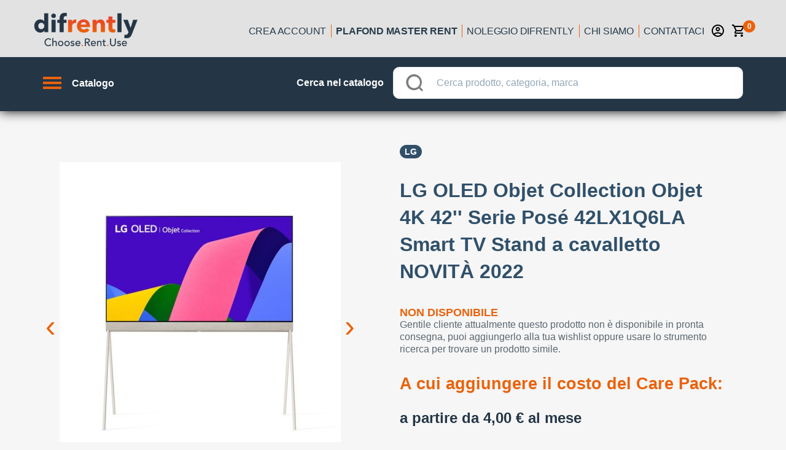

--- FILE ---
content_type: application/javascript; charset=UTF-8
request_url: https://www.difrently.com/_nuxt/a429e42d999bec74276d.js
body_size: 2994
content:
!function(e){function f(data){for(var f,d,n=data[0],o=data[1],l=data[2],i=0,v=[];i<n.length;i++)d=n[i],Object.prototype.hasOwnProperty.call(r,d)&&r[d]&&v.push(r[d][0]),r[d]=0;for(f in o)Object.prototype.hasOwnProperty.call(o,f)&&(e[f]=o[f]);for(h&&h(data);v.length;)v.shift()();return t.push.apply(t,l||[]),c()}function c(){for(var e,i=0;i<t.length;i++){for(var f=t[i],c=!0,d=1;d<f.length;d++){var o=f[d];0!==r[o]&&(c=!1)}c&&(t.splice(i--,1),e=n(n.s=f[0]))}return e}var d={},r={120:0},t=[];function n(f){if(d[f])return d[f].exports;var c=d[f]={i:f,l:!1,exports:{}};return e[f].call(c.exports,c,c.exports,n),c.l=!0,c.exports}n.e=function(e){var f=[],c=r[e];if(0!==c)if(c)f.push(c[2]);else{var d=new Promise((function(f,d){c=r[e]=[f,d]}));f.push(c[2]=d);var t,script=document.createElement("script");script.charset="utf-8",script.timeout=120,n.nc&&script.setAttribute("nonce",n.nc),script.src=function(e){return n.p+""+{0:"821f4332448ef1bd54df",1:"6772d8ba05356885fbaa",2:"57f42c6695b6fbb4af63",3:"a35be7504629bd5619c3",4:"0dca462bf7f4c4c1f9b8",5:"8e8fb0af4733f1555cdd",6:"beae00f1ecefb25da029",7:"03b2414a081b0f500e53",8:"ab9f199ecede9bcfe37b",9:"416ada89d7cb641c2e36",10:"d59770472c2c0ee6cd96",11:"4b62437638317ad89256",14:"1b9e11e831c4ba95be28",15:"b96a73d6ea03a5451fc3",16:"a0d6557470bb8250a6c9",17:"bda62711ba06ddd1e18d",18:"ab0da6aa6a9343ccf730",19:"f43e47f4b092fddcc827",20:"5800ff8ec385b5ee9e88",21:"fd0f18d473d13c6cbfff",22:"16d5689cb85f788bfc7d",23:"9473ef3bb6f9ef1ab574",24:"a16b7970336c6c7c3bb5",25:"413b3c90e6924fc2b89d",26:"8cc47d7e29cc6aaed33b",27:"031e10fb86ef254751a5",28:"fc7489e929b3792cc417",29:"7d94fca4a79e76174090",30:"7cf2f46c0cfc3e399146",31:"5d7b1263bcdf9980163d",32:"60758905f0772b216f5c",33:"ed219d13f580677fce56",34:"e727d46d538a42ba485d",35:"260dad09294b59819890",36:"a0a722a6284a065d44e9",37:"f9d2ca0eb333095d97ac",38:"34a67ddd8bf0e957f82e",39:"0eb7ed46da9ad52daac5",40:"ecf41f21aa6041d6bccc",41:"0d294b7d9af80e5111b1",42:"50c6e7e7ab8768ed470c",43:"c2c75087f9fa7072e9f5",44:"0f5a2a12a10fac4aa7c5",45:"ca43f12e3ed44d7df366",46:"f71093b2f602d3efdd43",47:"7b8b201803e6a600da5c",48:"6becfdddb858ab969daf",49:"bb573db74bba549a05d5",50:"29bafeb79fe64478d584",51:"425677a36175a1bedc01",52:"c67a3dd06b1d02c4da37",53:"ac67da00d11ddea7e67d",54:"9a3e19370702fd3b5748",55:"f6eb70e85d313af9ac0d",56:"6c1bd28c2b00bd7b3149",57:"7783f2b02a44be23d44b",58:"a5fadf3ff74c8c26c827",59:"be8d302c330281297d62",60:"6245b0a41a0d2e14c009",61:"ad967dc963633aab10c1",62:"69a8db9be89a9acb3675",63:"211eec330db2f850e013",64:"a03f4b941e962ad9c34a",65:"4e529226ba9df0046ac7",66:"43687ed56a615548128e",67:"6569b87bc96b28647abe",68:"8c4e8d60dc946ff558d8",69:"53cfe7288f00157cc8b7",70:"975a16677848f83b0819",71:"3a62f82609aa3f420dba",72:"69807973932ecefd07fb",73:"e5cc2cd815719636b955",74:"d1841ba3737cbb4fce5c",75:"cf3a1cd1e0202a0f920f",76:"5abf61df3af874e69f8e",77:"36717ea2319205e15ce4",78:"0c51f89ee3cb94f9c9cc",79:"07950c7a8d8b5ee9db98",80:"4122c821c1cd685e4e4c",81:"017964ece278adfa05d2",82:"1f4bcd7149085ddb1762",83:"bc0facf18dc39bf1fea7",84:"ae7e1d0eec70f61c2842",85:"79b8ef216d13b9d64a5b",86:"66c426498889f74441ac",87:"29f5bb7a6352a9f4be9b",88:"89b155915b7fbb8704fd",89:"93253a71d5ba26d66a1f",90:"d65afc5f210a9ba6adce",91:"02ca9e3b0dde1751f124",92:"79ceef9f8cfe7e49153a",93:"7eb97d0b2571f951ab00",94:"3b00bec210909bb388e6",95:"5ac1be2e7fabef2e098b",96:"0d5abda0ce501f2db167",97:"a1adf0cb218d32cfe529",98:"5577018a6cbeef8310b3",99:"58893feaf9c6816341be",100:"95b0dab830cf60aec58e",101:"a31a69c4552dbe802bb8",102:"d96d6d34000baf015a83",103:"4ac0a6bf027064338cec",104:"3ff2956e301e072d6374",105:"977bfa999737f279bff6",106:"7da015b53fa9e43f70b8",107:"3ace2688160a611a6738",108:"0b7973b15a404382637e",109:"d5d4ac24525a9cac7bde",110:"4d1545298202938e5698",111:"29dd353ab96fb32f5988",112:"6ec050b0e0009532b614",113:"42d43d080d57601bf4dd",114:"921897ad101a8302ee2c",115:"8f665a504e379a9f76fc",116:"71266a31e9fac318e87d",117:"4c371e6fbff08fd75afb",118:"60f19aee75d1dcb4062b",119:"0e5513e2f3e2b17cb062",122:"5ccaf58e5d2d0819e4bf"}[e]+".js"}(e);var o=new Error;t=function(f){script.onerror=script.onload=null,clearTimeout(l);var c=r[e];if(0!==c){if(c){var d=f&&("load"===f.type?"missing":f.type),t=f&&f.target&&f.target.src;o.message="Loading chunk "+e+" failed.\n("+d+": "+t+")",o.name="ChunkLoadError",o.type=d,o.request=t,c[1](o)}r[e]=void 0}};var l=setTimeout((function(){t({type:"timeout",target:script})}),12e4);script.onerror=script.onload=t,document.head.appendChild(script)}return Promise.all(f)},n.m=e,n.c=d,n.d=function(e,f,c){n.o(e,f)||Object.defineProperty(e,f,{enumerable:!0,get:c})},n.r=function(e){"undefined"!=typeof Symbol&&Symbol.toStringTag&&Object.defineProperty(e,Symbol.toStringTag,{value:"Module"}),Object.defineProperty(e,"__esModule",{value:!0})},n.t=function(e,f){if(1&f&&(e=n(e)),8&f)return e;if(4&f&&"object"==typeof e&&e&&e.__esModule)return e;var c=Object.create(null);if(n.r(c),Object.defineProperty(c,"default",{enumerable:!0,value:e}),2&f&&"string"!=typeof e)for(var d in e)n.d(c,d,function(f){return e[f]}.bind(null,d));return c},n.n=function(e){var f=e&&e.__esModule?function(){return e.default}:function(){return e};return n.d(f,"a",f),f},n.o=function(object,e){return Object.prototype.hasOwnProperty.call(object,e)},n.p="/_nuxt/",n.oe=function(e){throw console.error(e),e};var o=this.webpackJsonp=this.webpackJsonp||[],l=o.push.bind(o);o.push=f,o=o.slice();for(var i=0;i<o.length;i++)f(o[i]);var h=l;c()}([]);